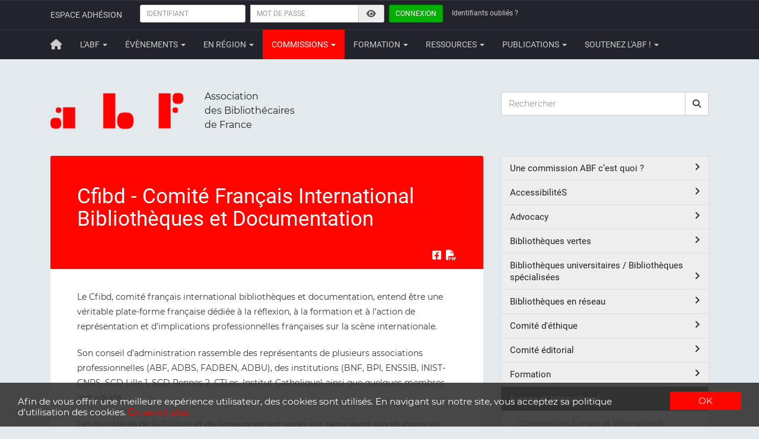

--- FILE ---
content_type: text/html; charset=UTF-8
request_url: https://abf.asso.fr/4/70/182/ABF/cfibd-comite-francais-international-bibliotheques-et-documentation
body_size: 10118
content:

<!DOCTYPE html>
<html lang="fr">

<head>
	<!-- Global site tag - Google Analytics -->
<script async src="https://www.googletagmanager.com/gtag/js?id=UA-33275079-1"></script>
<script>
  window.dataLayer = window.dataLayer || [];
  function gtag(){dataLayer.push(arguments);}
  gtag('js', new Date());

  gtag('config', 'UA-33275079-1');
</script>

<!-- Google tag (gtag.js) -->
<script async src="https://www.googletagmanager.com/gtag/js?id=G-25TGFMWV6M"></script>
<script>
  window.dataLayer = window.dataLayer || [];
  function gtag(){dataLayer.push(arguments);}
  gtag('js', new Date());

  gtag('config', 'G-25TGFMWV6M');
</script>

<!-- Google Tag Manager -->
<script>(function(w,d,s,l,i){w[l]=w[l]||[];w[l].push({'gtm.start':
new Date().getTime(),event:'gtm.js'});var f=d.getElementsByTagName(s)[0],
j=d.createElement(s),dl=l!='dataLayer'?'&l='+l:'';j.async=true;j.src=
'https://www.googletagmanager.com/gtm.js?id='+i+dl;f.parentNode.insertBefore(j,f);
})(window,document,'script','dataLayer','GTM-NFLPTHW');</script>
<!-- End Google Tag Manager -->

<meta charset="utf-8">
<meta http-equiv="X-UA-Compatible" content="IE=edge">
<meta name="viewport" content="width=device-width, initial-scale=1, shrink-to-fit=no">
<meta name="description" content="L'ABF est l’association de tous les bibliothécaires professionnels et bénévoles qui réfléchissent, débattent, se forment et promeuvent le rôle des bibliothèques dans la société.">
<meta name="author" content="Association des Bibliothécaires de France">

<link rel="alternate" type="application/rss+xml" href="/rss/unes.xml" title="Les unes de l'ABF">
<link rel="alternate" type="application/rss+xml" href="/rss/actus_pro.xml" title="Actualités de la profession">

<link rel="icon" href="/favicon.ico" sizes="any">
<link rel="icon" href="/favicon.svg" type="image/svg+xml">
<link rel="apple-touch-icon" href="/apple-touch-icon.png">
<link rel="icon" type="image/png" sizes="32x32" href="/favicon-32x32.png">
<link rel="icon" type="image/png" sizes="16x16" href="/favicon-16x16.png">

<!-- Bootstrap Core CSS -->
<link rel="stylesheet" href="/css/bootstrap.min.css">

<!-- Font Awesome -->
<link href="/css/fontawesome/fontawesome.min.css" rel="stylesheet">
<link href="/css/fontawesome/brands.min.css" rel="stylesheet">
<link href="/css/fontawesome/solid.min.css" rel="stylesheet">
<link href="/css/fontawesome/regular.min.css" rel="stylesheet">

<!-- Fancybox -->
<link rel="stylesheet" href="/css/jquery.fancybox.min.css">

<!-- metisMenu CSS -->
<link rel="stylesheet" href="/css/metisMenu.min.css">

<!-- Custom CSS -->
<link rel="stylesheet" href="/css/perso.css">

<!-- Begin Cookie Consent plugin by Silktide - http://silktide.com/cookieconsent -->
<script type="text/javascript">
    window.cookieconsent_options = {"message":"Afin de vous offrir une meilleure expérience utilisateur, des cookies sont utilisés. En navigant sur notre site, vous acceptez sa politique d'utilisation des cookies.","dismiss":"OK","learnMore":"En savoir plus","link":"http://www.abf.asso.fr/pages/cookies.php","theme":"dark-bottom"};
</script>
<script type="text/javascript" src="//cdnjs.cloudflare.com/ajax/libs/cookieconsent2/1.0.9/cookieconsent.min.js"></script>
<!-- End Cookie Consent plugin -->

	<!-- Meta pour Facebook -->
    <meta property="og:locale:alternate" content="fr_FR">
    <meta property="og:site_name" content="Association des Bibliothécaires de France">
    <meta property="og:image" content="https://www.abf.asso.fr/images/avatar_ABF_600.png">
    <meta property="og:url" content="https://abf.asso.fr/4/70/182/ABF/cfibd-comite-francais-international-bibliotheques-et-documentation">
    <meta property="og:title" content="Cfibd - Comité Français International Bibliothèques et Documentation">
	<meta property="og:description" content="
	Le Cfibd, comit&eacute; fran&ccedil;ais international&nbsp;biblioth&egrave;ques&nbsp;et documentation, entend &ecirc;tre une v&eacute;ritable plate-forme fran&ccedil;aise d&eacute;di&eacute;e &agrave; la r&eacute;flexion, &agrave; la formation et &agrave; l&rsquo;action de repr&eacute;sentation et&nbsp;d&rsquo;implications professionnelles&nbsp;fran&ccedil;aises sur la sc&egrave;ne internationale.



	Son conseil d&rsquo;administration rassemble des repr&eacute;sentants de plusieurs assoc...">

    <title>Cfibd - Comité Français International Bibliothèques et Documentation - Association des Bibliothécaires de France</title>
</head>

<body>
	<!-- Google Tag Manager (noscript) -->
<noscript>
	<iframe src="https://www.googletagmanager.com/ns.html?id=GTM-NFLPTHW" height="0" width="0" style="display:none;visibility:hidden"></iframe>
</noscript>
<!-- End Google Tag Manager (noscript) -->

<nav class="navbar navbar-inverse" aria-label="Barre de navigation">
			<div class="container">
	        <div class="navbar-header">
	          <button type="button" class="navbar-toggle" data-toggle="collapse" data-target="#adherent">
	              <span class="sr-only">Toggle navigation</span>
	              <span class="icon-bar" aria-hidden="true"></span>
	              <span class="icon-bar" aria-hidden="true"></span>
	              <span class="icon-bar" aria-hidden="true"></span>
	          </button>
	          <span class="navbar-brand">Espace adhésion</span>
	        </div>

	        <div class="collapse navbar-collapse" id="adherent">
	            <form class="navbar-form navbar-left" action="javascript:login()">
	                <div class="form-group">
	                    <label class="sr-only" for="identifiant">Identifiant</label>
	                    <input autocomplete="off" type="text" class="form-control input-sm" id="identifiant" placeholder="IDENTIFIANT" >
	                </div>
	               	<div class="input-group">
	                    <label class="sr-only" for="password">Mot de passe</label>
	                    <input autocomplete="off" type="password" class="form-control input-sm" id="password" placeholder="MOT DE PASSE" >
						<div class="input-group-addon">
							<span class="fa-solid fa-eye fa-fw reveal" aria-hidden="true"></span>
						</div>
	                </div>
	                <button type="submit" class="btn btn-success btn-sm connexion">Connexion</button>
	            </form>

				<p class="navbar-text id-oublie">
					<a href="/pages/id_oublie.php" class="navbar-link"><small>Identifiants oubliés ?</small></a>
				</p>

				<p class="navbar-text erreur-connexion"></p>
	        </div>
	    	<!-- /.navbar-collapse -->
	 	</div>
	    <!-- /.container -->
	
	<nav class="navbar navbar-inverse" aria-label="Menu principal">
		<div class="container">
			<div class="navbar-header">
            	<button type="button" class="navbar-toggle" data-toggle="collapse" data-target="#menu">
                    <span class="sr-only">Toggle navigation</span>
                    <span class="icon-bar" aria-hidden="true"></span>
                    <span class="icon-bar" aria-hidden="true"></span>
                    <span class="icon-bar" aria-hidden="true"></span>
              	</button>
              	<a class="navbar-brand" href="/" aria-label="Retour à la page principale"><span class="fa-solid fa-house fa-lg" aria-hidden="true"></span></a>
            </div>

            <div class="collapse navbar-collapse" id="menu">
              	<ul class="nav navbar-nav">
				<li class="dropdown "> <a href="#" class="dropdown-toggle" data-toggle="dropdown">L'ABF <span class="caret" aria-hidden="true"></span></a><ul class="dropdown-menu"><li class=""><a href="/1/113/228/ABF/l-association-des-bibliothecaires-de-france-cest" >Présentation</a></li><li class=""><a href="/1/17/4/ABF/le-bureau-national" >Organisation</a></li><li class=""><a href="/1/22/1150/ABF/-communique-soutenons-les-institutions-culturelles-et-les-professionnels-de-la-culture-palestiniens" >Prises de position</a></li><li class=""><a href="/1/112/459/ABF/comptes-rendus-des-assemblees-generales-et-conseils-nationaux" >AG et CN</a></li><li data-toggle="tooltip" data-placement="right" title="Rubrique réservée aux adhérent·e·s" class="interdit">Boite à outils <span class="fa-solid fa-lock fa-sm" aria-hidden="true"></span>
</li></ul></li><li class="dropdown "> <a href="#" class="dropdown-toggle" data-toggle="dropdown">Évènements <span class="caret" aria-hidden="true"></span></a><ul class="dropdown-menu"><li class=""><a href="/2/232/1156/ABF/71e-congres-17-19-juin-2026-rennes" >Congrès 2026</a></li><li class=""><a href="/2/88/317/ABF/journees-d-etude" >Journées d'étude</a></li></ul></li><li class="dropdown "> <a href="#" class="dropdown-toggle" data-toggle="dropdown">En région <span class="caret" aria-hidden="true"></span></a><ul class="dropdown-menu"><li class=""><a href="/1/ABF-Region" >Alsace</a></li><li class=""><a href="/3/ABF-Region" >Antilles et Guyane</a></li><li class=""><a href="/2/ABF-Region" >Aquitaine</a></li><li class=""><a href="/4/ABF-Region" >Auvergne</a></li><li class=""><a href="/5/ABF-Region" >Bourgogne</a></li><li class=""><a href="/6/ABF-Region" >Bretagne</a></li><li class=""><a href="/7/ABF-Region" >Centre</a></li><li class=""><a href="/8/ABF-Region" >Champagne-Ardenne</a></li><li class=""><a href="/10/ABF-Region" >Franche-Comté</a></li><li class=""><a href="/17/ABF-Region" >Hauts-de-France</a></li><li class=""><a href="/11/ABF-Region" >Ile-de-France</a></li><li class=""><a href="/12/ABF-Region" >La Réunion</a></li><li class=""><a href="/13/ABF-Region" >Languedoc-Roussillon</a></li><li class=""><a href="/14/ABF-Region" >Limousin</a></li><li class=""><a href="/15/ABF-Region" >Lorraine</a></li><li class=""><a href="/16/ABF-Region" >Midi-Pyrénées</a></li><li class=""><a href="/18/ABF-Region" >Normandie</a></li><li class=""><a href="/20/ABF-Region" >Pays de la Loire</a></li><li class=""><a href="/29/ABF-Region" >Poitou-Charentes</a></li><li class=""><a href="/23/ABF-Region" >Provence-Alpes-Côte d'Azur-Corse</a></li><li class=""><a href="/24/ABF-Region" >Rhône-Alpes</a></li></ul></li><li class="dropdown active"> <a href="#" class="dropdown-toggle" data-toggle="dropdown">Commissions <span class="caret" aria-hidden="true"></span></a><ul class="dropdown-menu"><li class=""><a href="/4/207/945/ABF/une-commission-abf-cest-quoi-" >Une commission ABF c’est quoi ?</a></li><li class=""><a href="/4/188/824/ABF/commission-accessibilites" >AccessibilitéS</a></li><li class=""><a href="/4/155/582/ABF/commission-advocacy" >Advocacy</a></li><li class=""><a href="/4/210/981/ABF/bibliotheques-vertes" >Bibliothèques vertes</a></li><li class=""><a href="/4/158/617/ABF/commission-bibliotheques-universitaires-bibliotheques-specialisees" >Bibliothèques universitaires / Bibliothèques spécialisées</a></li><li class=""><a href="/4/161/626/ABF/commission-bibliotheques-en-reseau" >Bibliothèques en réseau</a></li><li class=""><a href="/4/119/242/ABF/comite-d-ethique" >Comité d'éthique</a></li><li class=""><a href="/4/230/256/ABF/comite-editorial" >Comité éditorial</a></li><li class=""><a href="/4/66/102/ABF/commission-formation" >Formation</a></li><li class="active"><a href="/4/70/245/ABF/commission-europe-et-international" >Europe et International</a></li><li class=""><a href="/4/65/103/ABF/commission-jeunesse" >Jeunesse</a></li><li class=""><a href="/4/140/437/ABF/commission-jeux-en-bibliotheque" >Jeux en bibliothèque</a></li><li class=""><a href="/4/117/239/ABF/commission-legotheque" >Légothèque</a></li><li class=""><a href="/4/186/815/ABF/commission-livr-exil" >Livr'exil</a></li><li class=""><a href="/4/157/616/ABF/commission-numerique" >Numérique</a></li><li class=""><a href="/4/226/1074/ABF/commission-poldoc" >PolDoc</a></li><li class=""><a href="/4/130/377/ABF/commission-ressources-humaines" >Ressources humaines</a></li><li class=""><a href="/4/187/819/ABF/commission-vie-de-l-association" >Vie de l'association</a></li><li class=""><a href="/4/25/13/ABF/le-prix-sorcieres-pourquoi-comment-et-son-histoire" >Prix Sorcières</a></li></ul></li><li class="dropdown "> <a href="#" class="dropdown-toggle" data-toggle="dropdown">Formation <span class="caret" aria-hidden="true"></span></a><ul class="dropdown-menu"><li class=""><a href="/5/149/20/ABF/presentation-de-la-formation" >Formation d'auxiliaire de bibliothèque</a></li><li class=""><a href="/5/222/180/ABF/synthese-des-statuts-et-formations" >L'emploi en bibliothèque</a></li></ul></li><li class="dropdown "> <a href="#" class="dropdown-toggle" data-toggle="dropdown">Ressources <span class="caret" aria-hidden="true"></span></a><ul class="dropdown-menu"><li class=""><a href="/6/137/417/ABF/carte-des-bibliotheques-du-monde" >Carte des bibliothèques du monde</a></li><li class=""><a href="/6/182/730/ABF/carte-des-centres-de-ressources-sur-le-genre" >Carte des centres de ressources sur le genre</a></li><li class=""><a href="/6/46/78/ABF/code-de-deontologie-des-bibliothecaires" >Textes de référence</a></li><li class=""><a href="/6/214/984/ABF/mode-d-emploi-de-la-loi-robert-sur-les-bibliotheques-territoriales" >Loi Robert</a></li><li class=""><a href="/6/146/68/ABF/liste-de-sites" >Normalisation en bibliothèque</a></li><li class=""><a href="/6/43/64/ABF/ouvrages-numerises-en-ligne" >Bibliothèques numériques</a></li><li class=""><a href="/6/199/723/ABF/repertoire-des-ressources-documentaires-du-ministere-de-la-culture" >Ressources documentaires du ministère de la Culture</a></li></ul></li><li class="dropdown "> <a href="#" class="dropdown-toggle" data-toggle="dropdown">Publications <span class="caret" aria-hidden="true"></span></a><ul class="dropdown-menu"><li class=""><a href="/162/168/676/ABF/la-revue-bibliotheque-s-" >La revue Bibliothèque(s)</a></li><li class=""><a href="/162/169/678/ABF/la-collection-mediathemes" >La collection Médiathèmes</a></li><li class=""><a href="/162/194/833/ABF/le-metier-de-bibliothecaire" >Le métier de bibliothécaire</a></li><li class=""><a href="/162/171/677/ABF/bulletin-d-informations-1954-2001" >Archives du Bulletin d'informations</a></li></ul></li><li class="dropdown "> <a href="#" class="dropdown-toggle" data-toggle="dropdown">Soutenez l'ABF ! <span class="caret" aria-hidden="true"></span></a><ul class="dropdown-menu"><li class=""><a href="/189/190/826/ABF/adhesion-individuelle" >Adhésion individuelle</a></li><li class=""><a href="/189/191/825/ABF/adhesion-personne-morale" >Adhésion personne morale</a></li><li class=""><a href="/189/223/1067/ABF/faire-un-don" >Faire un don</a></li><li class=""><a href="/189/224/1066/ABF/lengagement-benevole-a-labf" >L’engagement bénévole à l’ABF</a></li></ul></li>              </ul>
            </div>
            <!-- /.navbar-collapse -->
        </div>
        <!-- /.container -->
    </nav>
</nav>

    <div class="container">

        <div class="row">
	<div class="col-lg-8 logo_abf">
		<img src="/images/logo_abf.png" class="pull-left" alt="Logo de l'ABF" width="230">
		<p class="texte">Association<br>des Bibliothécaires<br>de France</p>
	</div>

	<div class="col-lg-4">
		<form method="post" role="search" action="/pages/recherche.php">
			<div class="form-group">
				<label class="sr-only" for="recherche">Rechercher</label>
					<div class="input-group">
						<input type="text" class="form-control" id="recherche" name="recherche" placeholder="Rechercher">
                       	<div class="input-group-btn">
							<button type="submit" class="btn btn-default recherche" aria-label="rechercher"><span class="fa-solid fa-magnifying-glass" aria-hidden="true"></span></button>
                        </div>
					</div>
			</div>
		</form>
	</div>
</div>

        <!-- row -->
        <div class="row">
            <div class="col-md-8">
				<div class="entete-article">
					<h2>Cfibd - Comité Français International Bibliothèques et Documentation</h2>
					

					<!-- <div class="date-article">
											</div> -->

                    <!-- Partage -->
                    <div class="pull-right">
                    	<a href="#" onclick="share_fb('https://abf.asso.fr/4/70/182/ABF/cfibd-comite-francais-international-bibliotheques-et-documentation'); return false;" rel="nofollow" data-toggle="tooltip" data-placement="top" title="Partager sur Facebook" class="partage" aria-label="Partager sur Facebook"><span class="fa-brands fa-square-facebook fa-lg" aria-hidden="true"></span></a>&nbsp;

													<a href="/182/export" rel="nofollow" target="_blank" data-toggle="tooltip" data-placement="top" title="Exporter en PDF" class="partage" aria-label="Exporter en PDF"><span class="fa-solid fa-file-pdf fa-lg" aria-hidden="true"></span></a>
						                    </div>
				</div>

				<div class="well">
                    <p>
	Le Cfibd, comit&eacute; fran&ccedil;ais international&nbsp;biblioth&egrave;ques&nbsp;et documentation, entend &ecirc;tre une v&eacute;ritable plate-forme fran&ccedil;aise d&eacute;di&eacute;e &agrave; la r&eacute;flexion, &agrave; la formation et &agrave; l&rsquo;action de repr&eacute;sentation et&nbsp;d&rsquo;implications professionnelles&nbsp;fran&ccedil;aises sur la sc&egrave;ne internationale.
</p>

<p>
	Son conseil d&rsquo;administration rassemble des repr&eacute;sentants de plusieurs associations professionnelles (ABF, ADBS, FADBEN, ADBU), des institutions (BNF, BPI, ENSSIB, INIST-CNRS, SCD Lille 1, SCD Rennes 2, CTLes, Institut Catholique) ainsi que quelques membres individuels.
</p>

<p>
	Les minist&egrave;res de la Culture et de l&rsquo;enseignement sup&eacute;rieur participent aux r&eacute;unions en tant qu&rsquo;observateurs.
</p>

<p>
	Contact :&nbsp;cfibd.asso[at]gmail.com&nbsp;
</p>

<p>
	<a href="http://www.cfibd.fr/" target="_blank">Site</a> <span class="fa fa-external-link"></span>
</p>

<hr>
<p>
	Cette ann&eacute;e 2017 encore, le Cfibd (Comit&eacute; fran&ccedil;ais international et biblioth&egrave;ques) a pris une part active au Congr&egrave;s de l&#39;IFLA, notamment &agrave; travers l&rsquo;attribution de bourses &agrave; des professionnels fran&ccedil;ais et &eacute;trangers &agrave; Wroclaw, en Pologne.
</p>
				</div>
                <!-- /.well -->

                <div class="fleche-top text-center" aria-hidden="true"><span class="fa-regular fa-circle-up fa-3x"></span></div>
            </div>
            <!-- /.col-md-8 -->

            <div class="col-md-4">
            	<nav class="sidebar-nav">
                	<ul class="nav" id="metismenu">
                	<li><a href="#" class="rubrique" aria-expanded="false">Une commission ABF c’est quoi ?<span class="fa plus-minus"></span></a><ul><li><a href="/4/207/945/ABF/une-commission-abf-cest-quoi-">Une commission ABF c’est quoi ?</a></li></ul></li><li><a href="#" class="rubrique" aria-expanded="false">AccessibilitéS<span class="fa plus-minus"></span></a><ul><li><a href="/4/188/824/ABF/commission-accessibilites">Commission AccessibilitéS</a></li><li><a href="/4/188/935/ABF/boite-a-outils-pour-developper-le-livre-et-la-lecture-en-etablissement-de-sante">Boîte à outils pour développer le livre et la lecture en établissement de santé</a></li><li><a href="/4/188/872/ABF/recenser-les-actions-permettant-le-maintien-de-l-acces-au-livre-et-a-la-lecture-en-milieu-penitentiaire">Recenser les actions permettant le maintien de l'accès au livre et à la lecture en milieu pénitentiaire</a></li><li><a href="/4/188/851/ABF/report-des-rencontres-nationales-quand-les-mots-manquent-au-1er-semestre-2022">Report des Rencontres nationales &quot;Quand les mots manquent&quot; au 1er semestre 2022</a></li><li><a href="/4/188/202/ABF/10-principes-pour-une-communication-accessible-a-tous-les-publics">10 principes pour une communication accessible à tous les publics</a></li></ul></li><li><a href="#" class="rubrique" aria-expanded="false">Advocacy<span class="fa plus-minus"></span></a><ul><li><a href="/4/155/582/ABF/commission-advocacy">Commission Advocacy</a></li><li><a href="/4/155/1144/ABF/les-dix-commandements-de-l-advocacy">Les dix commandements de l'advocacy</a></li><li><a href="/4/155/829/ABF/l-abf-et-l-agenda-2030">L'ABF et l'Agenda 2030</a></li><li><a href="/4/155/1085/ABF/reponses-au-manifeste-d-eblida-pour-les-elections-europeennes-2024">Réponses au manifeste d'EBLIDA pour les élections européennes 2024</a></li><li><a href="#" class="sous-rubrique" aria-expanded="false">Gratuité en bibliothèque<span class="fa plus-minus"></span></a><ul><li><a href="/4/212/930/ABF/la-bibliotheque-gratuite-on-a-tout-a-y-gagner-">La bibliothèque gratuite, on a tout à y gagner !</a></li><li><a href="/4/212/995/ABF/gratuite-en-bibliotheque-des-elus-temoignent">Gratuité en bibliothèque : des élus témoignent</a></li><li><a href="/4/212/1004/ABF/mediatheque-jules-verne-a-vandoeuvre">Médiathèque Jules Verne à Vandoeuvre</a></li><li><a href="/4/212/1005/ABF/mairie-de-rouen">Mairie de Rouen</a></li><li><a href="/4/212/1007/ABF/mairie-de-dijon">Mairie de Dijon</a></li><li><a href="/4/212/1006/ABF/mairie-de-morne-a-l-eau-guadeloupe-">Mairie de Morne-à-l'eau (Guadeloupe)</a></li><li><a href="/4/212/1008/ABF/departement-de-l-eure">Département de l'Eure</a></li><li><a href="/4/212/1012/ABF/mairie-de-chenove">Mairie de Chenôve</a></li><li><a href="/4/212/1016/ABF/mairie-de-saint-lo">Mairie de Saint-Lô</a></li><li><a href="/4/212/1020/ABF/mairie-du-mans">Mairie du Mans</a></li><li><a href="/4/212/1022/ABF/communaute-d-agglomeration-du-niortais">Communauté d'agglomération du Niortais</a></li><li><a href="/4/212/1024/ABF/mairie-d-argenteuil">Mairie d'Argenteuil</a></li><li><a href="/4/212/1030/ABF/communaute-des-communes-du-vexin-normand">Communauté des communes du Vexin normand</a></li><li><a href="/4/212/1033/ABF/mairie-de-roques">Mairie de Roques</a></li><li><a href="/4/212/1040/ABF/agglomeration-du-beauvaisis">Agglomération du Beauvaisis</a></li><li><a href="/4/212/1009/ABF/grand-paris-sud-est-avenir">Grand Paris Sud Est Avenir</a></li></ul></li><li><a href="#" class="sous-rubrique" aria-expanded="false">Charte Bib'lib<span class="fa plus-minus"></span></a><ul><li><a href="/4/152/533/ABF/charte-bib-lib">Charte Bib'lib</a></li><li><a href="/4/152/534/ABF/adherer-a-la-charte-bib-lib">Adhérer à la charte Bib'lib</a></li><li><a href="/4/152/535/ABF/obtenir-un-label-bib-lib">Obtenir un label Bib'Lib</a></li><li><a href="/4/152/1090/ABF/comite-bib-lib">Comité Bib'lib</a></li><li><a href="/4/152/536/ABF/carte-des-bibliotheques-adherentes-et-labellisees">Carte des bibliothèques adhérentes et labellisées</a></li><li><a href="/4/152/976/ABF/deux-nouvelles-bibliotheques-labellisees-dans-la-charte-biblib">Deux nouvelles bibliothèques labellisées dans la Charte Bib’lib</a></li><li><a href="/4/152/1057/ABF/webinaires-charte-bib-libre">Webinaires Charte Bib'libre</a></li></ul></li></ul></li><li><a href="#" class="rubrique" aria-expanded="false">Bibliothèques vertes<span class="fa plus-minus"></span></a><ul><li><a href="/4/210/981/ABF/bibliotheques-vertes">Bibliothèques vertes</a></li><li><a href="/4/210/1092/ABF/-plaidoyer-bibliotheques-actrices-de-la-transition-ecologique">[Plaidoyer] Bibliothèques actrices de la transition écologique</a></li><li><a href="/4/210/990/ABF/lancement-du-blog-de-la-commission-bibliotheques-vertes">Lancement du blog de la commission Bibliothèques vertes</a></li></ul></li><li><a href="#" class="rubrique" aria-expanded="false">Bibliothèques universitaires / Bibliothèques spécialisées<span class="fa plus-minus"></span></a><ul><li><a href="/4/158/617/ABF/commission-bibliotheques-universitaires-bibliotheques-specialisees">Commission Bibliothèques universitaires / Bibliothèques spécialisées</a></li></ul></li><li><a href="#" class="rubrique" aria-expanded="false">Bibliothèques en réseau<span class="fa plus-minus"></span></a><ul><li><a href="/4/161/626/ABF/commission-bibliotheques-en-reseau">Commission Bibliothèques en réseau</a></li><li><a href="/4/161/635/ABF/la-mise-en-reseau-des-bibliotheques-tout-le-monde-y-gagne">La mise en réseau des bibliothèques : tout le monde y gagne</a></li><li><a href="/4/161/709/ABF/enquete-sur-les-reseaux-territoriaux-de-bibliotheques">Enquête sur les réseaux territoriaux de bibliothèques</a></li></ul></li><li><a href="#" class="rubrique" aria-expanded="false">Comité d'éthique<span class="fa plus-minus"></span></a><ul><li><a href="/4/119/242/ABF/comite-d-ethique">Comité d'éthique</a></li><li><a href="/4/119/549/ABF/se-positionner-dans-sa-collectivite">Se positionner dans sa collectivité</a></li><li><a href="/4/119/785/ABF/elle-s-en-est-allee-notre-amie-maria-jose-moura-par-francoise-danset">Elle s'en est allée notre amie Maria José Moura, par Françoise Danset</a></li></ul></li><li><a href="#" class="rubrique" aria-expanded="false">Comité éditorial<span class="fa plus-minus"></span></a><ul><li><a href="/4/230/256/ABF/comite-editorial">Comité éditorial</a></li></ul></li><li><a href="#" class="rubrique" aria-expanded="false">Formation<span class="fa plus-minus"></span></a><ul><li><a href="/4/66/102/ABF/commission-formation">Commission Formation</a></li></ul></li><li><a href="#" class="rubrique" aria-expanded="false">Europe et International<span class="fa plus-minus"></span></a><ul><li><a href="/4/70/245/ABF/commission-europe-et-international">Commission Europe et International</a></li><li><a href="/4/70/569/ABF/faq-international">FAQ - International</a></li><li><a href="/4/70/1123/ABF/accreditation-erasmus-de-l-abf">Accréditation Erasmus + de l'ABF</a></li><li><a href="/4/70/1143/ABF/voyage-d-etude-erasmus-a-barcelone-17-21-novembre-2025">Voyage d'étude Erasmus+ à Barcelone | 17-21 novembre 2025</a></li><li><a href="/4/70/520/ABF/echanges-de-places-de-congres">Échanges de places de congrès</a></li><li><a href="/4/70/236/ABF/aifbd-association-internationale-francophone-des-bibliothecaires-et-documentalistes">AIFBD - Association Internationale Francophone des Bibliothécaires et Documentalistes</a></li><li><a href="/4/70/182/ABF/cfibd-comite-francais-international-bibliotheques-et-documentation">Cfibd - Comité Français International Bibliothèques et Documentation</a></li><li><a href="/4/70/238/ABF/eblida-european-bureau-of-library-information-and-documentation-associations">EBLIDA - European Bureau of Library, Information and Documentation Associations</a></li><li><a href="/4/70/181/ABF/ifla-international-federation-of-library-associations-and-institutions">IFLA - International Federation of Library Associations and Institutions</a></li><li><a href="/4/70/237/ABF/liber-ligue-des-bibliotheques-europeennes-de-recherche">LIBER - Ligue des bibliothèques européennes de recherche</a></li><li><a href="/4/70/114/ABF/partenariats-nord-sud-de-l-abf">Partenariats nord-sud de l'ABF</a></li></ul></li><li><a href="#" class="rubrique" aria-expanded="false">Jeunesse<span class="fa plus-minus"></span></a><ul><li><a href="/4/65/103/ABF/commission-jeunesse">Commission Jeunesse</a></li><li><a href="/4/65/1110/ABF/candidature-astrid-lindgren-memorial-award">Candidature Astrid Lindgren Memorial Award</a></li><li><a href="/4/65/1071/ABF/charte-pour-un-partenariat-entre-les-bibliotheques-de-lecture-publique-et-l-association-lire-et-faire-lire">Charte pour un partenariat entre les bibliothèques de lecture publique et l'association Lire et faire lire</a></li><li><a href="/4/65/1138/ABF/journee-d-etude-etre-bibliothecaire-jeunesse-aujourd-hui-entre-heritage-et-nouveaux-defis">Journée d'étude : Être bibliothécaire jeunesse aujourd'hui : entre héritage et nouveaux défis</a></li></ul></li><li><a href="#" class="rubrique" aria-expanded="false">Jeux en bibliothèque<span class="fa plus-minus"></span></a><ul><li><a href="/4/140/437/ABF/commission-jeux-en-bibliotheque">Commission Jeux en bibliothèque</a></li></ul></li><li><a href="#" class="rubrique" aria-expanded="false">Légothèque<span class="fa plus-minus"></span></a><ul><li><a href="/4/117/239/ABF/commission-legotheque">Commission Légothèque</a></li><li><a href="/4/117/731/ABF/carte-des-centres-de-ressources-sur-le-genre">Carte des centres de ressources sur le genre</a></li><li><a href="/4/117/973/ABF/boite-a-outils-accueil-des-personnes-trans">Boite à outils : accueil des personnes trans</a></li><li><a href="#" class="sous-rubrique" aria-expanded="false">Concours Chouettes Toilettes<span class="fa plus-minus"></span></a><ul><li><a href="/4/200/1000/ABF/concours-chouettes-toilettes-2023">Concours Chouettes Toilettes 2023</a></li><li><a href="/4/200/950/ABF/concours-chouettes-toilettes-2022">Concours Chouettes Toilettes 2022</a></li><li><a href="/4/200/908/ABF/concours-chouettes-toilettes-2021">Concours Chouettes Toilettes 2021</a></li></ul></li></ul></li><li><a href="#" class="rubrique" aria-expanded="false">Livr'exil<span class="fa plus-minus"></span></a><ul><li><a href="/4/186/815/ABF/commission-livr-exil">Commission Livr'exil</a></li><li><a href="/4/186/1165/ABF/-communique-competences-de-bibliothecaires-recherchees-pour-reading-in-gaza">[Communiqué] Compétences de bibliothécaires recherchées pour Reading in Gaza</a></li></ul></li><li><a href="#" class="rubrique" aria-expanded="false">Numérique<span class="fa plus-minus"></span></a><ul><li><a href="/4/157/616/ABF/commission-numerique">Commission Numérique</a></li></ul></li><li><a href="#" class="rubrique" aria-expanded="false">PolDoc<span class="fa plus-minus"></span></a><ul><li><a href="/4/226/1074/ABF/commission-poldoc">Commission PolDoc</a></li></ul></li><li><a href="#" class="rubrique" aria-expanded="false">Ressources humaines<span class="fa plus-minus"></span></a><ul><li><a href="/4/130/377/ABF/commission-ressources-humaines">Commission Ressources humaines</a></li><li><a href="/4/130/860/ABF/la-commission-ressources-humaines-poursuit-ses-mises-a-jour-concernant-les-dispositifs-en-vigueur-">La commission Ressources humaines poursuit ses mises à jour concernant les dispositifs en vigueur.</a></li><li><a href="/4/130/630/ABF/enquete-sur-l-organisation-du-temps-de-travail-en-bibliotheque">Enquête sur l'organisation du temps de travail en bibliothèque</a></li><li><a href="/4/130/522/ABF/deontologie-et-salaire-des-nouveautes-a-attendre-dans-les-fonctions-publiques">Déontologie et salaire : des nouveautés à attendre dans les fonctions publiques</a></li></ul></li><li><a href="#" class="rubrique" aria-expanded="false">Vie de l'association<span class="fa plus-minus"></span></a><ul><li><a href="/4/187/819/ABF/commission-vie-de-l-association">Commission Vie de l'association</a></li></ul></li><li><a href="#" class="rubrique" aria-expanded="false">Prix Sorcières<span class="fa plus-minus"></span></a><ul><li><a href="/4/25/13/ABF/le-prix-sorcieres-pourquoi-comment-et-son-histoire">Le Prix Sorcières : Pourquoi, comment, et son histoire</a></li><li><a href="/4/25/16/ABF/commission-prix-sorcieres">Commission Prix Sorcières</a></li><li><a href="/4/25/1129/ABF/prix-sorcieres-laureats-2025">Prix Sorcières - Lauréats 2025</a></li><li><a href="#" class="sous-rubrique" aria-expanded="false">[Archives] Prix Sorcières<span class="fa plus-minus"></span></a><ul><li><a href="/4/145/1080/ABF/prix-sorcieres-laureats-2024">Prix Sorcières - Lauréats 2024</a></li><li><a href="/4/145/1019/ABF/prix-sorcieres-laureats-2023">Prix Sorcières - Lauréats 2023</a></li><li><a href="/4/145/956/ABF/prix-sorcieres-laureats-2022">Prix Sorcières - Lauréats 2022</a></li><li><a href="/4/145/928/ABF/remise-des-prix-sorcieres-2021">Remise des prix Sorcières 2021</a></li><li><a href="/4/145/910/ABF/prix-sorcieres-laureats-2021">Prix Sorcières - Lauréats 2021</a></li><li><a href="/4/145/881/ABF/prix-sorcieres-laureats-2020">Prix Sorcières - Lauréats 2020</a></li><li><a href="/4/145/796/ABF/prix-sorcieres-laureats-2019">Prix Sorcières - Lauréats 2019</a></li><li><a href="/4/145/737/ABF/prix-sorcieres-laureats-2018">Prix Sorcières - Lauréats 2018</a></li><li><a href="/4/145/664/ABF/prix-sorcieres-laureats-2017">Prix Sorcières - Lauréats 2017</a></li><li><a href="/4/145/703/ABF/remise-des-prix-sorcieres-dans-le-cadre-des-rencontres-litteraires-clameur-s-">Remise des prix Sorcières dans le cadre des rencontres littéraires Clameur(s)</a></li><li><a href="/4/145/584/ABF/prix-sorcieres-laureats-2016">Prix Sorcières - Lauréats 2016</a></li><li><a href="/4/145/504/ABF/prix-sorcieres-laureats-2015">Prix Sorcières - Lauréats 2015</a></li><li><a href="/4/145/427/ABF/prix-sorcieres-laureats-2014">Prix Sorcières - Lauréats 2014</a></li><li><a href="/4/145/336/ABF/prix-sorcieres-laureats-2013">Prix Sorcières - Lauréats 2013</a></li><li><a href="/4/145/233/ABF/prix-sorcieres-laureats-2012">Prix Sorcières - Lauréats 2012</a></li><li><a href="/4/145/158/ABF/prix-sorcieres-laureats-2011">Prix Sorcières - Lauréats 2011</a></li><li><a href="/4/145/107/ABF/prix-sorcieres-laureats-2010">Prix Sorcières - Lauréats 2010</a></li><li><a href="/4/145/17/ABF/prix-sorcieres-laureats-2009">Prix Sorcières - Lauréats 2009</a></li><li><a href="/4/145/18/ABF/prix-sorcieres-laureats-2008">Prix Sorcières - Lauréats 2008</a></li></ul></li></ul></li>                    </ul>
            	</nav>

                            </div>
            <!-- /.col-md-4 -->
        </div>
        <!-- /.row -->
    </div>
    <!-- /.container -->

  	<footer>
	<div class="container">
		<div class="row">
			<div class="col-sm-6 col-md-4">
                <address>
                  <span class="majuscules">Association des bibliothécaires de France</span><br>
                  31 rue de Chabrol - 75010 Paris
                </address>

				<p>Avec le soutien</p>
				<p>
					<a href="https://www.culture.gouv.fr/fr" target="_blank"><img src="/images/logo_mc.png" alt="Logo Ministère de la Culture" class="logo-margin" width="30%"></a>
					<a href="https://www.la-sofia.org" target="_blank"><img src="/images/logo_sofia.png" alt="Logo de la Sofia" class="logo-valign logo-margin" width="40%"></a>
				</p>
          	</div>

          	<div class="col-sm-6 col-md-4">
                <ul class="list-inline majuscules">
                    <li><a href="/nous-contacter"><span class="fa-solid fa-phone fa-lg" aria-hidden="true"></span> Nous contacter</a></li>
                    <li><a href="/mentions-legales"><span class="fa-solid fa-scale-balanced fa-lg" aria-hidden="true"></span> Mentions légales</a></li>
                </ul>
                <ul class="list-inline majuscules">
                    <li><a href="/plan-site"><span class="fa-solid fa-sitemap fa-lg" aria-hidden="true"></span> Plan du site</a></li>
                </ul>
          	</div>

          	<div class="col-md-4">
                <ul class="list-inline res-soc-icons">
                    <li><a href="https://www.facebook.com/abf.associationdesbibliothecairesdefrance" data-toggle="tooltip" data-placement="bottom" title="Facebook" target="_blank" aria-label="Facebook"><span class="fa-brands fa-facebook-f fa-2xl" aria-hidden="true"></span></a></li>
					<li><a href="https://www.linkedin.com/company/association-des-bibliothécaires-de-france" data-toggle="tooltip" data-placement="bottom" title="Linkedin" target="_blank" aria-label="Linkedin"><span class="fa-brands fa-linkedin-in fa-2xl" aria-hidden="true"></span></a></li>
                    <li><a href="https://www.youtube.com/channel/UCDjiGj0W424rmV4N-a0VDAA" data-toggle="tooltip" data-placement="bottom" title="Youtube" target="_blank" aria-label="Youtube"><span class="fa-brands fa-youtube fa-2xl" aria-hidden="true"></span></a></li>
                    <li><a href="https://fr.slideshare.net/abfabf" data-toggle="tooltip" data-placement="bottom" title="Slideshare" target="_blank" aria-label="Slideshare"><span class="fa-brands fa-slideshare fa-2xl" aria-hidden="true"></span></a></li>
                    <li><a href="https://www.agorabib.fr/" target="_blank"><span class="fa-sharp fa-solid fa-comments fa-2xl" aria-hidden="true"></span> agoraBib</a></li>
                </ul>
                <ul class="list-inline res-soc-icons">
                    <li><img src="/images/IFLA_membership.png" alt="logo IFLA membership" style="width:120px;"></li>
                </ul>
                
                
          	</div>
    	</div>
    </div>
</footer>

   	<!-- jQuery -->
<script src="/js/jquery.min.js"></script>

<!-- Bootstrap Core JavaScript -->
<script src="/js/bootstrap.min.js"></script>

<!-- metisMenu -->
<script src="/js/metisMenu.min.js"></script>

<!-- Fancybox -->
<script src="/js/jquery.fancybox.min.js"></script>

<script src="/js/sweetalert2/sweetalert2.min.js" ></script>
<link rel="stylesheet" href="/js/sweetalert2/sweetalert2.min.css">

<script>
	// BOOTSTRAP TOOLTIPS
	$(function () {
  		$('[data-toggle="tooltip"]').tooltip();
	})

	// EFFET OPACITÉ FADE IN SUR PAGE -->
	$(document).ready(function() {
		$('.effet').fadeIn(1300);
	});

	// FLÈCHE POUR HAUT DE PAGE
	$('.fa-circle-up').click(function() {
		$('html, body').animate({
			scrollTop: 0
		});
	});

	// FLÈCHE POUR BAS DE PAGE
	$('.fa-circle-down').click(function() {
		$('html, body').animate({
			scrollTop: $(document).height()
		});
	});

	// RESET CHAMPS CONNEXION
	$('#identifiant').click(function() {
		$('#identifiant').val('');
		$('.erreur-connexion').html('');
	});

	$('#password').click(function() {
		$('#password').val('');
		$('.erreur-connexion').html('');
	});

	$('.reveal').click(function(){
		if ($('#password').attr('type') === 'password') {
			$('#password').attr('type', 'text');
			$('.reveal').attr('class', 'fa-solid fa-eye-slash fa-fw reveal');
		} else {
			$('#password').attr('type', 'password');
			$('.reveal').attr('class', 'fa-solid fa-eye fa-fw reveal');
		}
	});

	// AJAX CONNEXION ESPACE ADHÉRENT
	function login() {
		var login = $('#identifiant').val().trim();
		var password = $('#password').val().trim();

		if (login && password) {
			$.post('/insertion/identification.php', {
				login:login,
				password:password
			})
			.done (function(reponse) {
				if (reponse != 'erreur') {
					var data = $.parseJSON(reponse);

					document.location = data['url_profil'];
				} else {
					$('.erreur-connexion').html('<span class="erreur-message">Identifiant ou mot de passe incorrect<\/span>');
				}
			})
			.fail(function() {
				$('.erreur-connexion').html('<span class="erreur-message">Erreur serveur, veuillez réessayer.<\/span>');
			});
		} else {
            $('.erreur-connexion').html('<span class="erreur-message">Veuillez saisir l\'identifiant et le mot de passe.<\/span>');
		}
	}

	// METIS MENU
	$(function() {
		$('#metismenu').metisMenu();
	});

	$('ul#metismenu a').each(function() {
	    if (window.location.href.indexOf(this.href) > -1) {
	        $(this).addClass('mm-active').parent().addClass('mm-active');
	    }
	});
</script>

    <script>
		function share_fb(url) {
			window.open('https://www.facebook.com/sharer/sharer.php?u=' + url,'facebook-share-dialog','width=626, height=436');
		}
	</script>
</body>
</html>


--- FILE ---
content_type: text/css
request_url: https://abf.asso.fr/css/perso.css
body_size: 8543
content:
/* Global Styles */
@font-face {
    font-family: 'montserrat';
    src: url('../fonts/montserrat/Montserrat-Regular.ttf');
    font-weight: normal;
    font-style: normal;
}

@font-face {
    font-family: 'montserrat_semibold';
    src: url('../fonts/montserrat/Montserrat-SemiBold.ttf');
    font-weight: normal;
    font-style: normal;
}

@font-face {
    font-family: 'montserrat_italic';
    src: url('../fonts/montserrat/Montserrat-Italic.ttf');
    font-weight: normal;
    font-style: normal;
}

@font-face {
    font-family: 'montserrat_semibolditalic';
    src: url('../fonts/montserrat/Montserrat-SemiBoldItalic.ttf');
    font-weight: normal;
    font-style: normal;
}

@font-face {
    font-family: 'roboto';
    src: url('../fonts/roboto/Roboto-Regular.ttf');
    font-weight: normal;
    font-style: normal;
}

@font-face {
    font-family: 'roboto_medium';
    src: url('../fonts/roboto/Roboto-Medium.ttf');
    font-weight: normal;
    font-style: normal;
}

@font-face {
    font-family: 'roboto_medium_italic';
    src: url('../fonts/roboto/Roboto-MediumItalic.ttf');
    font-weight: normal;
    font-style: normal;
}

@font-face {
    font-family: 'roboto_light';
    src: url('../fonts/roboto/Roboto-Light.ttf');
    font-weight: normal;
    font-style: normal;
}


html,
body {
    height: 100%;
    background-color: #e3e9ec;
	color: #333333;
	font-family: 'montserrat', sans-serif;
	font-size: 14px;
  	line-height: 1.8;
}

p {
    margin: 0 0 20px;
}

a {
	border-bottom-width: 2px;
	border-bottom-style: solid;
	border-bottom-color: #ff0500;
	color: #333;
    transition: background-color 0.3s, color 0.3s;
}

a:hover,
a:focus {
    background-color: #ff0500;
    color: #fff;
    text-decoration: none;
}

a.rss {
	border: 0;
    color:#ff0500;
	margin-left: 10px;
}

a.rss:hover,
a.rss:focus {
    background-color:inherit;
}

a.partage {
	color: #fff;
	border: none;
}

a.partage:hover,
a.partage:focus {
	color: #fff;
}

a.accordion-toggle:hover,
a.accordion-toggle:focus {
    background-color: inherit;
    color: inherit;
}

th {
	font-family: 'roboto_medium', sans-serif;
	font-weight: normal;
   	font-style: normal;
    letter-spacing: 1px;
}

em {
	font-family: 'montserrat_italic', sans-serif;
	font-weight: normal;
   	font-style: normal;
}

em.roboto {
	font-family: 'roboto_medium_italic', sans-serif;
	font-weight: normal;
   	font-style: normal;
}

.italic-bold {
	font-family: 'montserrat_semibolditalic', sans-serif;
	font-weight: normal;
   	font-style: normal;
}

label {
	font-family: 'roboto_medium', sans-serif;
  	font-weight: normal;
	font-style: normal;
    letter-spacing: 1px;
    text-transform: uppercase;
}

select {
    text-transform: uppercase;
}

.margin-top-field {
    margin-top: 26px;
}

p + ul {
    margin-top: -15px;
}

ul {
	padding-left: 1em;
	margin-left: 0; /* pour IE */
    margin-bottom: 1.5em;
	list-style: square;
}

li {
	margin-bottom: 0.5em;
}

strong {
    font-family: 'montserrat_semibold';
    font-weight: normal;
    font-style: normal;
}

audio {
    width: 100%;
    display: block;
}

.small,
small {
    line-height: 1.5;
}

h1,
h2,
h3,
h4,
h5,
h6,
.h1,
.h2,
.h3,
.h4,
.h5,
.h6 {
    font-family: 'roboto';
}

h1 small,
h2 small,
h3 small,
h4 small,
h5 small,
h6 small,
.h1 small,
.h2 small,
.h3 small,
.h4 small,
.h5 small,
.h6 small,
h1 .small,
h2 .small,
h3 .small,
h4 .small,
h5 .small,
h6 .small,
.h1 .small,
.h2 .small,
.h3 .small,
.h4 .small,
.h5 .small,
.h6 .small {
    color: #777;
}

h2.h2-well {
    margin:0 0 30px 0;
}

h3,
.h3 {
    font-size: 23px;
    margin:10px 0;
}

h4,
.h4 {
    font-size: 17px;
}

form h4 {
    font-family: 'roboto_medium';
    letter-spacing: 1px;
}

h5,
.h5 {
    font-size: 15px;
}

form h5 {
    font-family: 'roboto_medium';
    font-size: 14px;
    letter-spacing: 1px;
}

h6,
.h6 {
    font-size: 11px;
}

iframe {
	border: none;
}

.form-control {
    border-radius: 3px;
    box-shadow: none;
    height:40px;
}

.input-group-addon {
    border-radius: 3px;
}

input:required:invalid:not(input[type="radio"],input[type="checkbox"]), 
input:focus:invalid:not(input[type="radio"],input[type="checkbox"]) {
    background-image: url(/images/invalide.png);
    background-position: 98%;
    background-repeat: no-repeat;
}

input:required:valid:not(input[type="radio"],input[type="checkbox"]) {
    background-image: url(/images/valide.png);
    background-position: 99%;
    background-repeat: no-repeat;
}

.radio-montant {
    font-size: 1.3em;
    margin-right: 1em;
}

.radio-montant input[type=radio] {
    margin-left: -25px;
}

input#identifiant, 
input#password {
    height: 30px;
    margin-right: 5px;
}

input.date-saisie {
    display:inline-block; 
    width:20%;
}

.invalid {
    border-color: #e74c3c !important;
    box-shadow: 0 0 3px rgba(231, 76, 60, 0.4);
}

button.connexion {
    margin-left: 5px;
}

nav a {
	border: 0;
    transition: none;
}

address {
    line-height: 1.6;
}

.container {
	margin-top: 40px;
	margin-bottom: 50px;
	padding: 15px 30px 30px;
	min-height:75%;
}

.centrer {
	margin-left: auto;
	margin-right: auto;
}

hr {
    border-top: 1px solid #ff0500;
}

/* ///////////////////////////////////// VIDEO IFRAME RESPONSIVE ////////////////////////// */
.video-container {
    position: relative;
    padding-bottom: 56.25%;
    padding-top: 35px;
    height: 0;
    overflow: hidden;
}

.video-container iframe {
    position: absolute;
    top:0;
    left: 0;
    width: 100%;
    height: 100%;
}

/* /////////////////// TOOLTIP BOOTSTRAP ////////////////////////// */
.tooltip-inner
{
	max-width: 300px;
	text-align: left;
    border-radius: 3px;
}

/* ////////////////////////////////////////// NAVBAR ////////////////////////////////////// */
.navbar {
	margin-bottom: 0;
	border: none;
	border-radius: 0;
    font-family: 'roboto';
}

.navbar li {
	margin-bottom: 0;
}

.navbar a:hover {
	background-color: inherit;
}

.navbar-inverse {
    background-color: #21242A;
    -webkit-box-shadow: inset 0 1px 0 rgba(255, 255, 255, 0.1), 0 1px 0 rgba(255, 255, 255, 0.1);
    box-shadow: inset 0 1px 0 rgba(255, 255, 255, 0.1), 0 1px 0 rgba(255, 255, 255, 0.1);
}

.navbar-inverse .container {
	background-color: #21242A;
	margin-top: 0;
	margin-bottom: 0;
	padding: 0 30px;
	-webkit-box-shadow: inset 0 1px 0 rgba(255, 255, 255, 0.1), 0 1px 0 rgba(255, 255, 255, 0.1);
    box-shadow: inset 0 1px 0 rgba(255, 255, 255, 0.1), 0 1px 0 rgba(255, 255, 255, 0.1);
}

.navbar-inverse .navbar-brand {
    color: #cccccc;
    font-size: 14px;
    text-transform: uppercase;
}

.navbar-inverse .navbar-text {
    color: #cccccc;
}

.navbar-inverse .navbar-nav > li > a {
    color: #cccccc;
    text-transform: uppercase;
}

.navbar-inverse .navbar-nav > .active > a,
.navbar-inverse .navbar-nav > .active > a:hover,
.navbar-inverse .navbar-nav > .active > a:focus {
    background-color: #ff0500;
}

.navbar-inverse .navbar-nav > .open > a,
.navbar-inverse .navbar-nav > .open > a:hover,
.navbar-inverse .navbar-nav > .open > a:focus {
    background-color: #ff0500;
}

/* Landscape phones and portrait tablets */
/*@media (max-width: 767px) {*/
@media (max-width: 991px) {
    .navbar-inverse .navbar-nav .open .dropdown-menu > li > a {
        color: #cccccc;
    }
}

.navbar-inverse .navbar-link {
    color: #cccccc;
}

.navbar-inverse p.erreur-connexion {
    margin-top: 11px;
    margin-bottom:0;
}

.navbar-inverse .erreur-connexion .erreur-message {
    background-color:#ff0500;
    color:#ffffff;
    padding: 0.4em 1em;
    text-transform: uppercase;
}

.navbar-inverse .navbar-collapse, .navbar-inverse .navbar-form {
	border:0;
}

.navbar-form {
    border-top: none;
    border-bottom: none;
    -webkit-box-shadow: none;
    box-shadow: none;
}

.navbar-inverse p.id-oublie {
    margin-top:9px;
    margin-left:0;
}

@media (max-width: 991px) {
    .navbar-inverse p.erreur-connexion {
        margin-bottom: 10px;

    }
}

.deconnexion {
	margin-right: 1px;
}

.rechercher {
	float: right;
	width: 300px;
}

.contact-region a,
.contact-commission a {
	color: #333333;
	text-decoration: none;
	border: 0;
	margin-right: 1.3em;
}

.contact-region a:hover,
.contact-region a:focus,
.contact-commission a:hover,
.contact-commission a:focus {
	color: #ff0500;
    background-color:inherit;
}

.clearleft {
	clear: left;
}


/*////////////////////////////// SIDEBAR-NAV //////////////////////////////////////////*/
.sidebar-nav {
    -webkit-box-shadow: 0px 1px 2px rgba(0, 0, 0, 0.1);
    box-shadow: 0px 1px 2px rgba(0, 0, 0, 0.1);
    margin-bottom: 30px;
}

.sidebar-nav .interdit {
    cursor: not-allowed;
}

.sidebar-nav li.interdit {
    padding: 10px 15px;
}

.sidebar-nav li.interdit.rubrique:hover,
.sidebar-nav li.interdit.sous-rubrique:hover {
    color:#fff;
}

.sidebar-nav ul {
    padding: 0;
    margin: 0;
    list-style: none;
}

.sidebar-nav ul li {
    background-color: #ffffff;
    border-top: 1px solid #dddddd;
    font-size: 0.98em;
    line-height: 1.5em;
    margin-bottom: 0;
}

.sidebar-nav ul a {
    color: #333333;
    display: block;
}

.sidebar-nav ul a:hover,
.sidebar-nav ul a:focus
 {
    background-color: #ff0500;
    color: #ffffff;
    text-decoration: none;
}

.sidebar-nav .rubrique {
	background-color: #eeeeee;
	color: #222222;
    font-family: 'roboto';
    font-size: 15px;
}

.sidebar-nav .rubrique:hover,
.sidebar-nav .sous-rubrique:hover {
	background-color: #21242A;
}

.sidebar-nav .sous-rubrique {
	background-color: #f8f8f8;
	color: #222222;
    font-family: 'roboto';
    font-size: 15px;
}

.sidebar-nav ul a.mm-active,
.sidebar-nav ul a.mm-active:hover {
	background-color: #ff0500;
	color: #ffffff;
}

.sidebar-nav li.mm-active > a.rubrique,
.sidebar-nav li.mm-active > a.rubrique:hover,
.sidebar-nav li.mm-active > a.sous-rubrique {
	background-color: #21242A;
    color: #ffffff;
}

.sidebar-nav ul ul a,
.sidebar-nav ul ul .interdit {
    padding: 10px 15px 10px 30px;
}

.sidebar-nav-item {
    padding-left: 5px;
}

.sidebar-nav-item-icon {
    padding-right: 5px;
}

.sidebar-nav .fa-lock {
    float: right;
    line-height: 1;
}

.sidebar-nav .plus-minus {
	float: right;
}

.sidebar-nav .fa.plus-minus:before {
    content: "\f105";
}

.sidebar-nav .mm-active > a > .fa.plus-minus:before {
    content: "\f107";
}

.sidebar-nav .rubrique-region {
    background-color: #ff0500;
    font-family: 'roboto';
    font-size: 15px;
    padding: 10px 15px;
    color: #fff;
}


/* //////////////////////////////// JUMBOTRON / ZOOM  ////////////////////////////////////// */
.jumbotron {
    background-color: #ffffff;
}

.container .jumbotron {
    -webkit-box-shadow: 0px 1px 2px rgba(0, 0, 0, 0.1);
    box-shadow: 0px 1px 2px rgba(0, 0, 0, 0.1);
    border-radius: 3px;
}

.jumbotron .container {
	margin-top: 0;
	margin-bottom: 0;
    padding:10px;
}

.jumbotron p {
	font-size: 14px;
}

.jumbotron h1 {
	font-size: 30px;
	margin-bottom: 30px;
}

/* //////////////////////////////// UNES  ////////////////////////////////////// */
.bandeau-unes {
    background-color: #fff;
    border-right: #ff0500 solid 7px;
    display: inline-block;
    font-family: 'roboto';
    font-size: 16px;
    line-height: 1.2em;
    margin-top: 10px;
    min-height: 40px;
    padding: 15px 20px;
    position: relative;
    animation-name: anim;
    transition: background-color 1s;
}

.bandeau-unes a {
    border : none;
    transition: color 0.6s;
}

.bandeau-unes:hover {
    background-color: #ff0500;
}

.bandeau-unes:hover a {
    color: #fff;
}

.bandeau-unes:hover a:hover {
    background-color: inherit;
}

.bandeau1 {
    animation-duration: 2s;
}

.bandeau2 {
    animation-duration: 1.2s;
}

.bandeau3 {
    animation-duration: 2.3s;
}

.bandeau4 {
    animation-duration: 1s;
}

.bandeau5 {
    animation-duration: 2.5s;
}

.bandeau6 {
    animation-duration: 1.5s;
}

@keyframes anim {
    from  { left:-500px; top:0px; }
    to  { left:0px; top:0px; }
}

.introduction {
    background-color: #fff;
    display: none;
    line-height: 1.5em;
    padding: 15px 20px 5px 20px;
}

.introduction p {
    margin-bottom:10px;
}

.introduction a {
    font-family: 'roboto_light';
}

.introduction a.intro:hover {
    color: #333;
}

.thumbnail {
	padding: 0;
    border-radius: 3px;
}

.thumbnail>img {
	margin-right:0;
	margin-left:0;
}

.thumbnail .caption {
    padding: 15px 20px 5px 20px;
}
/* /////////////////////////////////////////////////////////////////////////// */

/* sweetalert2 */
.swal2-cancel {
    padding: 6px 12px;
    font-size: 14px;
    font-weight: normal;
    line-height: 1.42857143;
    text-align: center;
    white-space: nowrap;
    vertical-align: middle;
    border: 1px solid #ccc;
    border-radius: 0px;
    color: #333;
    background-color: #fff;
}

.swal2-confirm {
    padding: 6px 12px;
    font-size: 14px;
    font-weight: normal;
    line-height: 1.42857143;
    text-align: center;
    white-space: nowrap;
    vertical-align: middle;
    border: 1px solid #ff0500;
    border-radius: 0px;
    color: #ffffff;
    background-color: #ff0500;
}

button.swal2-styled.swal2-confirm {
    padding: 6px 12px;
    font-size: 14px;
    border: 1px solid #ff0500;
    border-radius: 0px;
    color: #ffffff;
    background-color: #ff0500;
}


.img-portfolio {
    margin-bottom: 30px;
}

.img-hover:hover {
    opacity: 0.8;
}

.icone {
	display:inline-block;
}

.encadre {
    min-height:20px;
    padding: 19px;
    margin:40px 0;
    border:1px solid #e3e3e3;
}

.encadre-fond {
    min-height:20px;
    padding: 15px 25px;
    margin:20px 0;
    border:1px solid #e3e3e3;
    background-color: #fafafa;
}

.well {
    min-height: 20px;
    padding: 35px 45px;
    background-color: #ffffff;
    border-radius: 3px;
    border: none;
}

.well.nopadding {
    padding:0;
    border-radius: 4px 4px 0 0;
}

.colpadding {
	padding:0 30px 15px 30px;
}

.panel {
    border: none;
    -webkit-box-shadow: none;
    box-shadow: none;
}

.panel-body.nopadding {
	padding:0;
}

.panel-title {
    font-family: 'roboto';
    color: #222222;
}

.panel-body {
    padding: 20px;
}

.panel-default > .panel-heading {
    border-bottom: 2px solid #ff0500;
    border-radius: 3px 3px 0 0;
}

#accordion .panel-default > .panel-heading {
    border:none;
}

.panel-heading-annonceurs {
    padding: 5px 5px 5px 10px;
}

.panel-body-annonceurs {
    padding-bottom: 5px;
}

.panel-body-annonceurs img {
    margin-top: 10px;
	width: 255px;
}

.panel-body.coldroite {
    line-height: 1.5;
}

.membre .panel-body button.btn-sm {
    padding: 5px 10px;
    font-size: 11px;
    line-height: 1;
    margin-top: 10px;
}

.membre .panel-body {
    line-height: 1.3;
}

.panel-default > .panel-profile {
    font-family: 'roboto';
    font-size: 15px;
    height: 95px;
    border-color: #fff;
    line-height: 1;
}

.info-membre {
    min-height:240px;
}

.info-membre-com {
    min-height:280px;
}

.btn-membre {
    min-height: 33px;
}

.panel-profile-img {
    max-width: 100px;
    margin-top: -70px;
    margin-bottom: 15px;
    margin-left: auto;
    margin-right: auto;
    border: 3px solid #fff;
    border-radius: 100%;
    background-color: #fff;
}

.panel-body-profile {
    padding: 0 0 15px;
    line-height: 1.5em;
    font-size: 12px;
}

.panel-body-profile h5 {
    margin-bottom: 2px;
}

.panel-body-profile p {
    margin-bottom: 10px;
}

.panel-body-profile hr {
    margin: 5px 0;
}

.badge {
    border-radius: 3px;
    background-color: #333;
    line-height:  1.42857143;
}

ul.fichiers {
    list-style: none;
    padding-left: 0;
}

ul.fichiers li {
    margin: 0;
}

.badge-fichier {
    padding: 5px 10px;
    font-size: 12px;
    font-weight:normal;
    line-height: 2.6;
    color: #fff;
    background-color: #333;
    border-radius: 3px;
}

input.input-file {
    display: none;
}

.suppression-fichier {
    margin-left:10px;
}

.suppression-fichier:hover {
    cursor: pointer;
}

.erreur-fichier {
    margin-top: 10px;
}

.erreur-intervention,
.erreur-creation-intervention {
	display: none;
}

#creer-intervention  {
	display: none;
	margin-top: 25px;
}

.suppression-intervention:hover {
	cursor:pointer;
}

.boite-outils-interdit {
    cursor:not-allowed;
    line-height: 0.8;
}

.boite-outils:hover {
    cursor:pointer;
    color: #ff0500;
}

a.list-group-item.active > .badge,
.nav-pills > .active > a > .badge {
    color: #ff0500;
    background-color: #ffffff;
}

a.list-group-item.active,
a.list-group-item.active:hover,
a.list-group-item.active:focus {
    z-index: 2;
    color: #ffffff;
    background-color: #ff0500;
    border-color: #ff0500;
}

.thumbnail {
    border: none;
    font-size: 13px;
}

.text-primary {
    color: #ff0500;
}
a.text-primary:hover {
    color: #cc0400;
}
.text-success {
    color: #468847;
}
a.text-success:hover {
    color: #356635;
}
.text-info {
    color: #3a87ad;
}
a.text-info:hover {
    color: #2d6987;
}
.text-warning {
  color: #c09853;
}
a.text-warning:hover {
    color: #a47e3c;
}
.text-danger {
    color: #b94a48;
}
a.text-danger:hover {
    color: #953b39;
}

.bg-primary {
    color: #fff;
    background-color: #ff0500;
}
a.bg-primary:hover {
    background-color: #cc0400;
}
.bg-success {
    background-color: #dff0d8;
}
a.bg-success:hover {
  background-color: #c1e2b3;
}
.bg-info {
  background-color: #d9edf7;
}
a.bg-info:hover {
    background-color: #afd9ee;
}
.bg-warning {
    background-color: #fcf8e3;
}
a.bg-warning:hover {
    background-color: #f7ecb5;
}
.bg-danger {
    background-color: #f2dede;
}
a.bg-danger:hover {
    background-color: #e4b9b9;
}

.btn {
    border-radius: 3px;
    font-family: 'roboto';
    text-transform: uppercase;
}

.btn:active,
.btn.active {
  background-image: none;
  outline: 0;
  -webkit-box-shadow: none;
  box-shadow: none;
}

.btn-default {
  color: #333333;
}

.btn-evidence {
    background-color: #888888;
    color: #ffffff;
}

.btn-evidence:hover, .btn-evidence:focus {
    background-color: #666666;
    color: #ffffff;
}

.btn-default:hover,
.btn-default:focus,
.btn-default:active,
.btn-default.active,
.open .dropdown-toggle.btn-default {
    color: #333333;
    background-color: #ebebeb;
    border-color: #adadad;
}

.btn-primary {
    color: #ffffff;
    background-color: #ff0500;
    border-color: #ff0500;
}

.btn-primary:hover,
.btn-primary:focus,
.btn-primary:active,
.btn-primary.active,
.open .dropdown-toggle.btn-primary {
    color: #ffffff;
    background-color: #da0400;
    border-color: #da0400;
}

.btn-primary:active {
    color: #ffffff;
    background-color: #da0400 !important;
    border-color: #da0400 !important;
}

.btn-primary.disabled,
.btn-primary[disabled],
fieldset[disabled] .btn-primary,
.btn-primary.disabled:hover,
.btn-primary[disabled]:hover,
fieldset[disabled] .btn-primary:hover,
.btn-primary.disabled:focus,
.btn-primary[disabled]:focus,
fieldset[disabled] .btn-primary:focus,
.btn-primary.disabled:active,
.btn-primary[disabled]:active,
fieldset[disabled] .btn-primary:active,
.btn-primary.disabled.active,
.btn-primary[disabled].active,
fieldset[disabled] .btn-primary.active {
    background-color: #ff0500;
    border-color: #ff0500;
}
.btn-primary .badge {
    color: #ff0500;
    background-color: #ffffff;
}
.btn-success {
    color: #ffffff;
    background-color: #00b000;
    border-color: #009700;
}
.btn-success:hover,
.btn-success:focus,
.btn-success:active,
.btn-success.active,
.open .dropdown-toggle.btn-success {
    color: #ffffff;
    background-color: #008700;
    border-color: #005900;
}

.btn-success.disabled,
.btn-success[disabled],
fieldset[disabled] .btn-success,
.btn-success.disabled:hover,
.btn-success[disabled]:hover,
fieldset[disabled] .btn-success:hover,
.btn-success.disabled:focus,
.btn-success[disabled]:focus,
fieldset[disabled] .btn-success:focus,
.btn-success.disabled:active,
.btn-success[disabled]:active,
fieldset[disabled] .btn-success:active,
.btn-success.disabled.active,
.btn-success[disabled].active,
fieldset[disabled] .btn-success.active {
    background-color: #00b000;
    border-color: #009700;
}

.btn-success .badge {
    color: #00b000;
    background-color: #ffffff;
}

.btn-info:hover,
.btn-info:focus,
.btn-info:active,
.btn-info.active,
.open .dropdown-toggle.btn-info {
    color: #ffffff;
    background-color: #39b3d7;
    border-color: #269abc;
}

.btn-warning {
    color: #ffffff;
    background-color: #ffbe00;
    border-color: #e6ab00;
}

.btn-warning:hover,
.btn-warning:focus,
.btn-warning:active,
.btn-warning.active,
.open .dropdown-toggle.btn-warning {
    color: #ffffff;
    background-color: #d6a000;
    border-color: #a87d00;
}

.btn-warning.disabled,
.btn-warning[disabled],
fieldset[disabled] .btn-warning,
.btn-warning.disabled:hover,
.btn-warning[disabled]:hover,
fieldset[disabled] .btn-warning:hover,
.btn-warning.disabled:focus,
.btn-warning[disabled]:focus,
fieldset[disabled] .btn-warning:focus,
.btn-warning.disabled:active,
.btn-warning[disabled]:active,
fieldset[disabled] .btn-warning:active,
.btn-warning.disabled.active,
.btn-warning[disabled].active,
fieldset[disabled] .btn-warning.active {
    background-color: #ffbe00;
    border-color: #e6ab00;
}
.btn-warning .badge {
    color: #ffbe00;
    background-color: #ffffff;
}
.btn-danger {
    color: #ffffff;
    background-color: #e20000;
    border-color: #c90000;
}
.btn-danger:hover,
.btn-danger:focus,
.btn-danger:active,
.btn-danger.active,
.open .dropdown-toggle.btn-danger {
    color: #ffffff;
    background-color: #b90000;
    border-color: #8b0000;
}

.btn-danger.disabled,
.btn-danger[disabled],
fieldset[disabled] .btn-danger,
.btn-danger.disabled:hover,
.btn-danger[disabled]:hover,
fieldset[disabled] .btn-danger:hover,
.btn-danger.disabled:focus,
.btn-danger[disabled]:focus,
fieldset[disabled] .btn-danger:focus,
.btn-danger.disabled:active,
.btn-danger[disabled]:active,
fieldset[disabled] .btn-danger:active,
.btn-danger.disabled.active,
.btn-danger[disabled].active,
fieldset[disabled] .btn-danger.active {
    background-color: #e20000;
    border-color: #c90000;
}
.btn-danger .badge {
    color: #e20000;
    background-color: #ffffff;
}

.btn-link {
    color: #ff0500;
    font-weight: normal;
    cursor: pointer;
    border-radius: 3px;
}

button.recherche {
    padding: 9px 12px;
}

.label {
	font-weight: normal;
}

.label-default {
    background-color: #999999;
}

.label-default[href]:hover,
.label-default[href]:focus {
    background-color: #808080;
}

.label-primary {
    background-color: #ff0500;
}

.label-primary[href]:hover,
.label-primary[href]:focus {
    background-color: #cc0400;
}

.label-success {
    background-color: #00b000;
}

.label-success[href]:hover,
.label-success[href]:focus {
    background-color: #007d00;
}
.label-info {
    background-color: #5bc0de;
}

.label-info[href]:hover,
.label-info[href]:focus {
    background-color: #31b0d5;
}

.label-warning {
    background-color: #ffbe00;
}

.label-warning[href]:hover,
.label-warning[href]:focus {
    background-color: #cc9800;
}

.label-danger {
    background-color: #e20000;
}

.label-danger[href]:hover,
.label-danger[href]:focus {
    background-color: #af0000;
}

.dropdown-menu {
	border:0;
    border-radius: 3px;
    font-family: 'montserrat';
}

.dropdown-menu > li > a:hover,
.dropdown-menu > li > a:focus {
    background-color: #ff0500;
    color: #ffffff;
    text-decoration: none;
}

.dropdown-menu > .active > a,
.dropdown-menu > .active > a:hover,
.dropdown-menu > .active > a:focus {
    color: #ffffff;
    background-color: #ff0500;
    text-decoration: none;
}

.dropdown-menu .interdit {
    cursor: not-allowed;
    padding: 3px 20px;
    line-height: 1.42857143;
    white-space: nowrap;
}

/* 404 PAGE */
.error-404 {
    font-size: 100px;
}

/* PRICING PAGE */
.price {
    display: block;
    font-size: 50px;
    line-height: 50px;
}

.price sup {
    top: -20px;
    left: 2px;
    font-size: 20px;
}

.period {
    display: block;
    font-style: italic;
}

/* //////////////////////////////// FOOTER //////////////////////////////////////////// */
footer {
	background-color: #21242A;
  	color: #cccccc;
	font-size: 90%;
	padding: 20px;
}

footer .container {
	background-color: #21242A;
	margin-top: 0;
	margin-bottom: 0;
}

footer a {
	color: #cccccc;
	border: 0;
}

footer a:hover,
footer a:focus,
footer a:active {
	color: #ffffff;
    background-color: inherit;
}

footer .res-soc-icons {
	float: right !important;
}

/* //////////////   PLAN DU SITE / RECHERCHE / JOURNÉES D'ÉTUDE  /////////////////////// */
.plan-site a,
.recherche a {
	color: #333333;
	border: none;
}

.plan-site a:hover,
.recherche a:hover {
    background-color: #ff0500;
	color: #fff;
}

.plan-site .interdit,
.recherche .interdit {
    cursor: not-allowed;
}

.plan-site li {
    line-height: 1.3em;
    margin-bottom: 0.8em;
}

.recherche li {
    line-height: 1.3em;
    margin-bottom: 1em;
}

#resultat-recherche {
	margin-top: 2em;
}

#resultat-recherche ul {
	list-style:none;
}

#resultat-recherche li.rubrique-top {
	margin-top: 2em;
}

#resultat-recherche .nom-top {
	color: #ff0500;
	font-family: 'montserrat_semibold';
	text-transform: uppercase;
}

#resultat-recherche span.fa {
	color: #ff0500;
	margin-right: 0.3em;
}

#resultat-recherche .fa-lock {
	margin-left: 0.5em;
}

.je {
    max-height: 730px;
    overflow-y:scroll;
    margin-bottom: 50px;
}

.je tbody tr {
    font-family: 'roboto';
}

div.je tbody tr:hover {
    background-color: #21242A;;
    color: #fff;
    cursor:pointer;
}

.je tbody tr.selection  {
    background-color: #21242A;;
    color: #fff;
}

.journees-index {
    margin:30px 0 50px 0;
}

.je-index {
    line-height: 1.3;
}

.je-index li {
    margin-bottom: 20px;
}

ul#journee-etude {
    list-style:none;
    padding:0;
    margin:0;
}

ul#journee-etude li {
    border-bottom: 1px solid #eee;
    margin:0;
    padding: 10px;
    line-height: 1.4em;
}

ul#journee-etude li:hover {
    background-color: #21242A;;
    color: #fff;
    cursor:pointer;
}

ul#journee-etude li.selection  {
    background-color: #21242A;;
    color: #fff;
}

.journee-intitule {
    font-family: 'roboto';
    font-size: 16px;
}

.lien-journees {
    font-size: 13px;
}

.journee-region {
    font-size: 12px;
    text-transform: uppercase;
}

/* //////////////////////////////// PAGINATION //////////////////////////////////////// */
.pagination-sm > li:first-child > a, .pagination-sm > li:first-child > span {
    border-radius: 0;
}

.pagination-sm > li:last-child > a, .pagination-sm > li:last-child > span {
    border-radius: 0;
}

.pagination > li > a,
.pagination > li > span {
    color: #ff0500;
    font-size: 10px;
}

.pagination > li > a:hover,
.pagination > li > span:hover,
.pagination > li > a:focus,
.pagination > li > span:focus {
    color: #ffffff;
    background-color: #ff0500;
    border-color: #ff0500;
}

.pagination > .active > a,
.pagination > .active > span,
.pagination > .active > a:hover,
.pagination > .active > span:hover,
.pagination > .active > a:focus,
.pagination > .active > span:focus {
    background-color: #ff0500;
    border-color: #ff0500;
}

/* //////////////////////////////// ACCORDION ////////////////////////////////////////// */
a.accordion-toggle {
	border: none;
}

#accordion .panel {
	margin-bottom: 1em;
}


/* //////////////////////////////// AUTO SUGGEST /////////////////////////////////////// */
.menu-deroulant {
	background-color: #ff0500;
	border-radius: 3px;
	color: #fff;
	position: absolute;
	width: 48%;
	z-index: 999;
	-webkit-box-shadow: 0 6px 12px rgba(0,0,0,0.3);
	box-shadow: 0 6px 12px rgba(0,0,0,0.3);
}

.resultat, 
.resultat2, 
.resultat-livraison, 
.resultat-num-adh {
	display: none;
	list-style: none;
	padding: 0.5em 0 0;
}

.resultat li, 
.resultat2 li, 
.resultat-livraison li, 
.resultat-num-adh li {
	cursor: pointer;
	margin-bottom: 0;
	padding: 0.1em 1em;
}

.resultat li:hover, 
.resultat2 li:hover, 
.resultat-livraison li:hover, 
.resultat-num-adh li:hover {
	background: #fff;
	color: #ff0500;
}

.resultat li.erreur, 
.resultat2 li.erreur, 
.resultat-livraison li.erreur, 
.resultat-num-adh li.erreur {
	cursor: default;
}

.resultat li.erreur:hover, 
.resultat2 li.erreur:hover, 
.resultat-livraison li.erreur:hover, 
.resultat-num-adh li.erreur:hover {
	background: #ff0500;
	color: #fff;
}

@media(max-width:991px) {
    .customer-img,
    .img-related {
        margin-bottom: 30px;
    }
	footer .res-soc-icons {
		float: left !important;
	}
	.navbar-right {
		float: left !important;
	}
}

@media(max-width:767px) {
    .img-portfolio {
        margin-bottom: 15px;
    }
    header.carousel .carousel {
        height: 70%;
    }
	footer .res-soc-icons {
		margin-top: 20px;
	}
}

/* //////////////////////////////// COOKIE CONSENT ////////////////////////////////////// */
.cc_banner-wrapper .cc_container {
	background: #21242A;
	background-color: rgba(51,51,51,0.9)!important;
	font-family: 'montserrat', sans-serif;
}

.cc_banner-wrapper .cc_message a.cc_more_info {
	color: #ff0500;
}

.cc_banner-wrapper a.cc_more_info, 
.cc_banner-wrapper a.cc_btn  {
	border: none;
    border-radius: 0;
}

.cc_banner-wrapper .cc_container .cc_btn {
	background-color: #ff0500;
	color: #ffffff;
}

@media screen and (max-width: 535px) {
    .btn.btn-evidence.btn-sm.pull-right {
        float:none !important;
    }
}
@media screen and (min-width: 500px) {
	.cc_banner-wrapper .cc_container .cc_btn {
		font-size: 0.7em;
	}
	.cc_banner-wrapper .cc_container .cc_message {
		font-size: 0.7em;
	}
}
@media screen and (min-width: 768px) {
	.cc_banner-wrapper .cc_container .cc_btn {
		font-size: 0.9em;
	}
	.cc_banner-wrapper .cc_container .cc_message {
		font-size: 0.9em;
		line-height: 1.2em;
	}
    .container .jumbotron, .container-fluid .jumbotron {
    	padding: 10px;
	}
    .navbar-header {
        display: none;
    }
    .btn-group-sm > .btn, .btn-sm {
        padding: 5px 6px;
        font-size: 11px;
    }
}

@media screen and (min-width: 992px) {
	.cc_banner-wrapper .cc_container .cc_message {
		font-size: 0.9em;
	}
}

@media screen and (min-width: 1200px) {
    .navbar-header {
        display: block;
    }
    .btn-group-sm > .btn, .btn-sm {
        padding: 5px 10px;
        font-size: 12px;
    }
}

/* //////////////////////////////// CAROUSEL //////////////////////////////////////////// */
.carousel a {
    background-color: transparent;
	border: 0;
}

.carousel a:hover {
	background-color: transparent;
}

.carousel-control {
	filter: alpha(opacity=40);
	opacity: 0.4;
    text-shadow: none;
}

.carousel-control .icon-prev {
    left: 15%;
    font-size: 80px;
    font-family: 'roboto_medium', sans-serif;
}

.carousel-control .icon-next {
    right: 15%;
    font-size: 80px;
    font-family: 'roboto_medium', sans-serif;
}

.carousel-control.left {
	background-image: none;
    filter: none;
}

.carousel-control.right {
	background-image: none;
    filter: none;
}


/* ///////////////////////////////////// ALERT //////////////////////////////////////////// */
.alert {
    border-radius: 3px;
    font-family: 'roboto';
    letter-spacing: 1px;
}

.alert-erreur
{
	background-color:rgba(255,5,0,0.7);
	border: none;
	color:#ffffff;
	text-transform: uppercase;
}

.alert-success
{
	background-color:rgba(0,176,0,0.7);
	border: none;
	color:#ffffff;
	text-transform: uppercase;
}

.alert-warning
{
    background-color:#ff8400;
    border: none;
    color:#ffffff;
    text-transform: uppercase;
}

/* /////////////////// DATEPICKER ////////////////////////// */
.bootstrap-datetimepicker-widget a {
	border: none;
}

.bootstrap-datetimepicker-widget table td.today:before {
  	border-bottom-color: #ff0500;
}

.bootstrap-datetimepicker-widget table td.today,
.bootstrap-datetimepicker-widget table td.today:hover {
    border: 1px solid #ff0500;
}

.bootstrap-datetimepicker-widget table td.active,
.bootstrap-datetimepicker-widget table td.active:hover {
 	background-color: #ff0500;
}

.bootstrap-datetimepicker-widget .day {
    border-radius: 0;
}

.bootstrap-datetimepicker-widget .day.today.active {
	background-color: #ff0500;
    border-radius: 0;
}

.bootstrap-datetimepicker-widget .day.today.active:hover {
	background-color:#ff0500;
}


/* //////////////////////////////// STYLES PERSO //////////////////////////////////////////// */
input[type="radio"] {
    /* Add if not using autoprefixer */
    -webkit-appearance: none;
    /* Remove most all native input styles */
    appearance: none;
    /* For iOS < 15 */
    background-color: var(--form-background);
    /* Not removed via appearance */
    margin: 0;
    font: inherit;
    color: currentColor;
    width: 1.10em;
    height: 1.10em;
    border: 0.10em solid currentColor;
    border-radius: 50%;
    display: grid;
    place-content: center;
}

input[type="radio"]::before {
    content: "";
    width: 0.60em;
    height: 0.60em;
    border-radius: 50%;
    transform: scale(0);
    transition: 120ms transform ease-in-out;
    box-shadow: inset 1em 1em var(--form-control-color);
    background-color: #ff0500;
}

.radio-inline {
    line-height: 1.2;
}

input[type="radio"]:checked::before {
    transform: scale(1);
}

label input[type=checkbox] {
    height: 14px;
    width: 14px;
    background: #fff;
    border: 2px solid #ff0500;
    cursor: pointer;
    margin: 2px 0 0;
    -webkit-appearance: none;
    -moz-appearance: none;
    -ms-appearance: none;
    appearance: none;
}

label input[type="checkbox"]:checked {
    background: #ff0500;
    transition: all .2s;
}

.intitule-form {
    font-family: 'roboto_medium', sans-serif;
    font-weight: normal;
    font-style: normal;
    letter-spacing: 1px;
    text-transform: uppercase;
    margin-bottom: 5px;
}

.effet {
	display: none;
}

.coord-marge {
	margin-bottom: 104px;
}

.coord-marge-profil {
	margin-bottom: 90px;
}

.codepostal-marge {
	margin-bottom: 100px;
}

/* équivalent .show mais sans !important qui bloque le jquery pour affichage/masquage */
.montre {
	display: block;
}

/* équivalent .hide mais sans !important qui bloque le jquery pour affichage/masquage */
.cache {
	display: none;
}

.majuscules {
	text-transform: uppercase;
}

.minuscules {
    text-transform: lowercase;
}

.logo_abf {
	color: #222222;
	font-size: 16px;
	margin-bottom: 20px;
}

.logo_abf img {
	margin-right: 30px;
}

.logo_abf .texte {
	line-height: 1.5;
	margin-top: -4px;
}

.logo-margin {
    margin-right: 10px;
}

.logo-valign {
    vertical-align: bottom;
}

.logo_abf a:hover {
    color: inherit;
}

.image_gauche {
	float: left;
	margin-right: 30px;
	margin-bottom: 10px;
}

.image_droite {
	float: right;
	margin-left: 30px;
	margin-bottom: 10px;
}

.image_centre {
	margin-left: auto;
	margin-right: auto;
}

.dates-labels {
    font-size: 11px;
}

/* DONS */
#montant-reduit {
    margin-top: 15px;
    font-size: 16px;
    font-weight: bold;
}

.btn.btn-primary.btn-valider-don {
    padding: 9px 12px;
}

/* //////////////// CARTE RÉGION /////////////////// */
.carte {
	margin: 0 auto;
	width: 100%;
	height: 610px;
}

.carte-petit {
	width: 100%;
    height: 300px;
}

div.jqvmap-label {
    -webkit-border-radius:0;
    -moz-border-radius:0;
    border-radius:0;
    background:#21242a;
    text-transform: uppercase;
    font-size:12px;
    font-weight: bold;
    line-height: 1.5em;
    padding:7px 10px;
}

.mention-site {
    text-transform: initial;
    font-weight: normal;
}
/* //////////////////////////////////////////////// */

.date-article {
	float: left;
    font-family: 'roboto';
    font-size:14px;
}

.date-journee {
    float: left;
}

.date {
    color:#ff0500;
	font-family: 'montserrat_semibold', sans-serif;
	font-weight: normal;
   	font-style: normal;
}

/* ///////////////// PUBLICATIONS SUR PAGE INDEX ET PAGE ABONNÉ //////////////// */
.bib-infos {
    min-height: 130px;
    padding:5px 20px 15px 20px;
}

.mediatheme-infos {
    min-height: 109px;
    padding:5px 20px 15px 20px;
}

.publication-titre {
    font-family: 'roboto';
    font-size:16px;
    line-height: 1.2em;
    margin-top: 10px;
}

.mediatheme-infos .publication-titre {
    min-height: 50px;
}

.publication-date-prix {
    font-size:12px;
}

.publication-dossier {
    font-size: 12px;
    line-height: 1.4em;
    margin-top: 10px;
    min-height: 50px;
}

.publication-btn {
    margin:0 20px;
    min-height: 50px;
}

.panel-publication {
    margin-bottom: 60px;
}

.panel-publication .panel-body {
    padding: 10px 20px 25px 20px;
}

.vignette-index {
    /* opacity: 0; */
    border-radius: 3px 3px 0 0;
}
/* ///////////////////////////////////////////////////////////// */


.actupro {
    font-size: 11px;
	line-height: 1.5;
	margin-bottom: 10px;
}

.actupro a.btn {
    margin-top: 8px;
}

.actupro-titre {
    font-family: 'roboto';
    font-size: 15px;
    line-height: 1.3;
}

.telecharger {
    border-radius: 3px;
    font-family: 'roboto';
    cursor: pointer;
    display: inline-block;
    margin-bottom: 0;
    font-weight: 400;
    text-align: center;
    touch-action: manipulation;
    white-space: nowrap;
    vertical-align: middle;
    background-image: none;
    border: 1px solid transparent;
    padding: 6px 12px;
    font-size: 14px;
    line-height: 1.42857143;
    color: #333;
    background-color: #fff;
    border-color: #ccc;
    user-select: none;
}

.telecharger:hover {
    background-color: #ebebeb;
    border-color: #adadad;
}

.boutons-adhesion {
	margin: 5px auto 10px;
	width: 50%;
}

.boutons-adhesion .collectivite {
    margin-top: 30px;
}

#collectivite {
    font-size: 1.2em;
}

.entete {
	background-color: #ff0500;
    border-radius: 3px;
	color: #ffffff;
    font-family: 'roboto_medium';
    letter-spacing: 1px;
	margin-bottom: 20px;
	padding: 6px 12px;
    text-transform: uppercase;
}

/* icone oeil mot de passe */
.reveal:hover {
    cursor: pointer;
}

.fleche-top {
    margin-top: 20px;
}

.fleche-top span {
	color: #ff0500;
	margin-bottom: 0.5em;
}

.fleche-top span:hover {
	color: #d60400;
	cursor: pointer;
}

.fleche-newsletter {
    display: none;
}

a.noborder {
	border: none;
}

h4.annuaire {
    margin-bottom: 0;
}

.annuaire-fonction {
    font-size: 13px;
    margin-bottom: 1em;
}

.annuaire-perso {
	border-left: 1px solid #ccc;
	margin-top: 2.5em;
}

.entete-article {
    border-radius: 3px 3px 0 0;
    color:#fff;
    background-color:#ff0500;
    overflow:hidden;
    padding:30px 45px 10px 45px;
}

.entete-article h2 {
    color:#fff;
    font-size:35px;
    margin-bottom:30px;
}

.entete-article hr {
    margin-bottom:5px;
}

.entete-article-index {
    background-color:#ff0500;
    color:#fff;
    font-family: 'roboto';
    font-size:17px;
    line-height: 1.3;
    padding:15px 20px;
}

.newsletter:hover {
    background-color: #ff0500;
    cursor: pointer;
    color:#fff;
}

#newsletter a:hover {
    background-color: #ff0500;
    border:none;
    color: #fff!important;
}

li.selection {
    background-color: #ff0500;
    color:#fff;
}

#message-abonnement {
    display:none;
    margin-top: 20px;
}

#choix-adresse, #adresse-livraison {
    margin-top: 20px;
}

.form-abonnement {
    margin-top: 50px;
}

.souligne {
    text-decoration: underline;
}

details.mce-accordion {
    margin-bottom: 1em;
}

details.mce-accordion summary {
    background-color: #ff0500;
    color: #ffffff;
    font-family: 'roboto';
    font-size: 17px;
    padding-left: 0.5em;
    padding-right: 0.5em;
    margin-bottom: 0.5em;
}

details.mce-accordion summary:hover {
    cursor: pointer;
}

details.mce-accordion p {
    padding-left: 1em;
    padding-right: 1em;
}


/* //////////////////////  DERNIERS ARTICLES RÉGIONS /////////////// */
.region-actus ul {
	list-style:none;
}

.region-actus span {
	color: #ff0500;
	margin-right: 0.3em;
}

li.rubrique-actus {
    line-height: 1.5em;
    margin-bottom: 25px;
}

li.rubrique-actus a {
    border : none;
}


/* //////////////////////////// CONGRÈS ///////////////////////////// */
table.session {
    margin-bottom: 40px;
}

table.session thead tr {
    border-bottom: 3px solid #ff0500;
}

table.session thead {
	font-weight: bold;
}

table.table-condensed.session > tbody > tr > td {
    padding: 15px 5px;
    border-top: 1px solid #ff0500;
}

td.jour {
    font-size:1.3em;
	font-family: 'montserrat_semibold', sans-serif;
	font-weight: normal;
   	font-style: normal;
}

label.session {
    cursor: pointer;
    letter-spacing: 0;
}

.session-prise-charge {
    font-size: 12px;
    margin-top: 15px;
}

select.prise-charge {
    font-size: 12px;
    height: 30px;
}

.session-full {
    font-family: 'roboto_medium', sans-serif;
    font-weight: normal;
    font-style: normal;
    margin-bottom: 5px;
}

.legendes {
    font-family: 'roboto_medium', sans-serif;
    font-weight: normal;
    font-style: normal;
    font-size: 12px;
}

table.legendes-congres {
    font-size: 12px;
    margin-bottom: 2em;
}

.couleur-thematique {
    padding-left:1em;
    margin-right:0.5em;
}

.couleur-id-session {
    font-size: 12px;
    font-weight: bold;
    letter-spacing: 2px;
    margin-right: 0.5em;
    padding: 0 0.3em;
}

.progress.congres-session {
    background-color: #ececec;
    border-radius: 3px;
    height: 10px;
    margin-top: 5px;
    margin-bottom: 0;
    -webkit-box-shadow: none;
    box-shadow: none;
}

.progress-bar-congres {
    background-color: #555555;
}

.progress-bar-alert {
    background-color: #ff0500;
}

@keyframes blink {
	0% { opacity: 0 }
	50% { opacity: 1; color: #333; }
}

@-webkit-keyframes blink {
	0% { opacity: 0 }
	50% { opacity: 1; color: #333; }
}

.blink {
    animation: blink 180ms 3;
    -webkit-animation: blink 180ms 3;
    color: #ff0500;
}

/* ////////////////////////////////////////////////////////////// */

/* //////////////////////////// ABONNEMENT ///////////////////////////// */

table.tarifs-abo th,
table.tarifs-abo td {
    text-align: right;
}

table.tarifs-abo td {
    font-family: 'roboto_medium', sans-serif;
    font-weight: normal;
    font-style: normal;
    letter-spacing: 1px;
}
/* ////////////////////////////////////////////////////////////// */

#bidon {
    display: none;
}

.couleur {
	color: #ff0500;
}

.zoom {
    transition: transform .2s;
}

.zoom:hover {
    transform: scale(1.7);
}

button.swal2-confirm {
    padding: 6px 12px;
    font-size: 14px;
    border: 1px solid #ff0500;
    border-radius: 3px;
    color: #ffffff;
    background-color: #ff0500;
}

.modal-content {
	border-radius: 3px;
}

.modal-header button.close {
    color: #fff;
    filter: alpha(opacity=100);
    opacity: 1;
}

.modal-header {
    background-color: #ff0500;
    color: #fff;
    padding-left: 40px;
}

.modal-title {
	font-family: 'roboto_medium', sans-serif;
    font-size: 16px;
}

.modal-body {
	line-height: 1.5em;
    padding: 25px 40px 15px 40px;
}

.modal-erreur
{
	background-color:rgba(255,5,0,1);
	border: none;
	color:#ffffff;
    font-family: 'montserrat_semibold';
    padding: 20px;
    position: relative;
	text-transform: uppercase;
    -webkit-box-shadow: 0 3px 9px rgba(0,0,0,.5);
    box-shadow: 0 3px 9px rgba(0,0,0,.5);
}

/* ///// BIBLIB ////// */
#criteres div.form-group {
    margin-bottom: 50px;
}

#criteres a.telechargement {
    margin-top: 10px;
}

/* ///// INDEX ENCART AG ////// */
ul.date-ag {
    list-style:none;
    color: #ff0500;
}